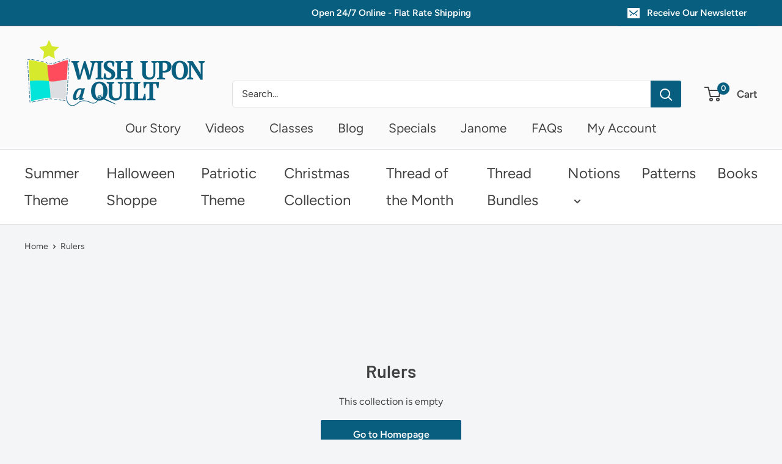

--- FILE ---
content_type: text/javascript
request_url: https://wishuponaquilt.com/cdn/shop/t/16/assets/custom.js?v=90373254691674712701665151717
body_size: -601
content:
//# sourceMappingURL=/cdn/shop/t/16/assets/custom.js.map?v=90373254691674712701665151717
